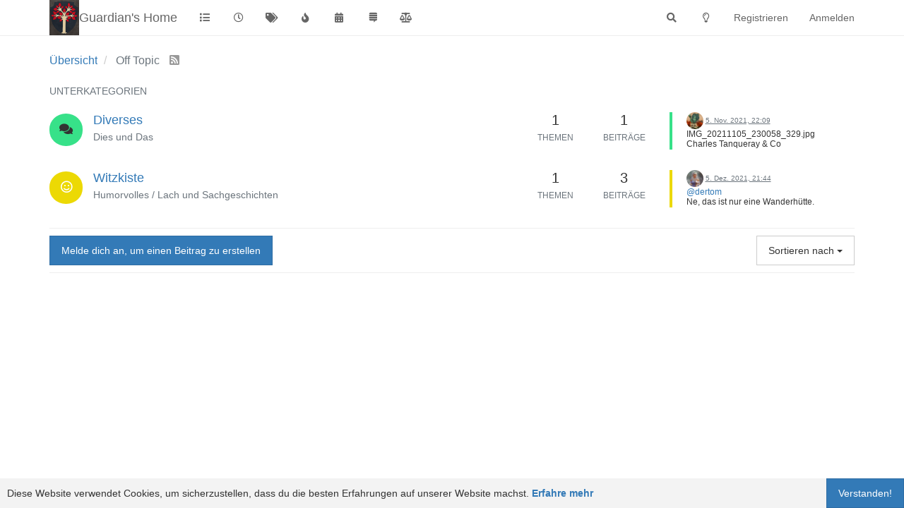

--- FILE ---
content_type: text/html; charset=utf-8
request_url: https://forum.godshome.info/f/category/12/off-topic
body_size: 8524
content:
<!DOCTYPE html>
<html lang="de" data-dir="ltr" style="direction: ltr;"  >
<head>
	<title>Off Topic | Guardian&#x27;s Home</title>
	<meta name="viewport" content="width&#x3D;device-width, initial-scale&#x3D;1.0" />
	<meta name="content-type" content="text/html; charset=UTF-8" />
	<meta name="apple-mobile-web-app-capable" content="yes" />
	<meta name="mobile-web-app-capable" content="yes" />
	<meta property="og:site_name" content="Guardian&#x27;s Home" />
	<meta name="msapplication-badge" content="frequency=30; polling-uri=https://forum.godshome.info/f/sitemap.xml" />
	<meta name="theme-color" content="#ffffff" />
	<meta name="keywords" content="Guild Wars 2,Gilde,Technik" />
	<meta name="msapplication-square150x150logo" content="/f/assets/uploads/system/site-logo.png" />
	<meta name="title" content="Off Topic" />
	<meta property="og:title" content="Off Topic" />
	<meta name="description" content="Diverses" />
	<meta property="og:type" content="website" />
	<meta property="og:image" content="https://forum.godshome.info/f/f/assets/uploads/category/category-12.jpg" />
	<meta property="og:image" content="https://forum.godshome.info/f/assets/uploads/system/site-logo.png" />
	<meta property="og:image:url" content="https://forum.godshome.info/f/assets/uploads/system/site-logo.png" />
	<meta property="og:image:width" content="159" />
	<meta property="og:image:height" content="188" />
	<meta property="og:url" content="https://forum.godshome.info/f/category/12/off-topic" />
	<meta property="og:description" content="Technik Media und Guild Wars 2 Gilde &quot;Guardians Of Dreams&quot;" />
	
	<link rel="stylesheet" type="text/css" href="/f/assets/client.css?v=5idur6ql658" />
	<link rel="icon" type="image/x-icon" href="/f/assets/uploads/system/favicon.ico?v&#x3D;5idur6ql658" />
	<link rel="manifest" href="/f/manifest.webmanifest" crossorigin="use-credentials" />
	<link rel="search" type="application/opensearchdescription+xml" title="Guardian&amp;#x27;s Home" href="/f/osd.xml" />
	<link rel="apple-touch-icon" href="/f/assets/uploads/system/touchicon-orig.png" />
	<link rel="icon" sizes="36x36" href="/f/assets/uploads/system/touchicon-36.png" />
	<link rel="icon" sizes="48x48" href="/f/assets/uploads/system/touchicon-48.png" />
	<link rel="icon" sizes="72x72" href="/f/assets/uploads/system/touchicon-72.png" />
	<link rel="icon" sizes="96x96" href="/f/assets/uploads/system/touchicon-96.png" />
	<link rel="icon" sizes="144x144" href="/f/assets/uploads/system/touchicon-144.png" />
	<link rel="icon" sizes="192x192" href="/f/assets/uploads/system/touchicon-192.png" />
	<link rel="prefetch" href="/f/assets/src/modules/composer.js?v&#x3D;5idur6ql658" />
	<link rel="prefetch" href="/f/assets/src/modules/composer/uploads.js?v&#x3D;5idur6ql658" />
	<link rel="prefetch" href="/f/assets/src/modules/composer/drafts.js?v&#x3D;5idur6ql658" />
	<link rel="prefetch" href="/f/assets/src/modules/composer/tags.js?v&#x3D;5idur6ql658" />
	<link rel="prefetch" href="/f/assets/src/modules/composer/categoryList.js?v&#x3D;5idur6ql658" />
	<link rel="prefetch" href="/f/assets/src/modules/composer/resize.js?v&#x3D;5idur6ql658" />
	<link rel="prefetch" href="/f/assets/src/modules/composer/autocomplete.js?v&#x3D;5idur6ql658" />
	<link rel="prefetch" href="/f/assets/templates/composer.tpl?v&#x3D;5idur6ql658" />
	<link rel="prefetch" href="/f/assets/language/de/topic.json?v&#x3D;5idur6ql658" />
	<link rel="prefetch" href="/f/assets/language/de/modules.json?v&#x3D;5idur6ql658" />
	<link rel="prefetch" href="/f/assets/language/de/tags.json?v&#x3D;5idur6ql658" />
	<link rel="prefetch stylesheet" href="/f/plugins/nodebb-plugin-markdown/styles/railscasts.css" />
	<link rel="prefetch" href="/f/assets/src/modules/highlight.js?v&#x3D;5idur6ql658" />
	<link rel="prefetch" href="/f/assets/language/de/markdown.json?v&#x3D;5idur6ql658" />
	<link rel="stylesheet" href="/f/plugins/nodebb-plugin-emoji/emoji/styles.css?v&#x3D;5idur6ql658" />
	<link rel="up" href="https://forum.godshome.info/f" />
	<link rel="alternate" type="application/rss+xml" href="https://forum.godshome.info/f/category/12.rss?uid&#x3D;-1&amp;token&#x3D;undefined" />
	

	<script>
		var config = JSON.parse('{"relative_path":"/f","upload_url":"/assets/uploads","assetBaseUrl":"/f/assets","siteTitle":"Guardian&#x27;s Home","browserTitle":"Guardian&#x27;s Home","titleLayout":"&#123;pageTitle&#125; | &#123;browserTitle&#125;","showSiteTitle":true,"maintenanceMode":false,"minimumTitleLength":3,"maximumTitleLength":255,"minimumPostLength":8,"maximumPostLength":32767,"minimumTagsPerTopic":0,"maximumTagsPerTopic":5,"minimumTagLength":3,"maximumTagLength":15,"undoTimeout":10000,"useOutgoingLinksPage":false,"allowGuestHandles":false,"allowTopicsThumbnail":true,"usePagination":false,"disableChat":false,"disableChatMessageEditing":false,"maximumChatMessageLength":1000,"socketioTransports":["polling","websocket"],"socketioOrigins":"https://forum.godshome.info:*","websocketAddress":"","maxReconnectionAttempts":5,"reconnectionDelay":1500,"topicsPerPage":20,"postsPerPage":20,"maximumFileSize":524288,"theme:id":"nodebb-theme-persona","theme:src":"","defaultLang":"de","userLang":"de","loggedIn":false,"uid":-1,"cache-buster":"v=5idur6ql658","topicPostSort":"oldest_to_newest","categoryTopicSort":"newest_to_oldest","csrf_token":false,"searchEnabled":true,"searchDefaultInQuick":"titles","bootswatchSkin":"","enablePostHistory":true,"timeagoCutoff":30,"timeagoCodes":["af","am","ar","az-short","az","be","bg","bs","ca","cs","cy","da","de-short","de","dv","el","en-short","en","es-short","es","et","eu","fa-short","fa","fi","fr-short","fr","gl","he","hr","hu","hy","id","is","it-short","it","ja","jv","ko","ky","lt","lv","mk","nl","no","pl","pt-br-short","pt-br","pt-short","pt","ro","rs","ru","rw","si","sk","sl","sq","sr","sv","th","tr-short","tr","uk","ur","uz","vi","zh-CN","zh-TW"],"cookies":{"enabled":true,"message":"[[global:cookies.message]]","dismiss":"[[global:cookies.accept]]","link":"[[global:cookies.learn_more]]","link_url":"https:&#x2F;&#x2F;www.cookiesandyou.com"},"thumbs":{"size":512},"iconBackgrounds":["#f44336","#e91e63","#9c27b0","#673ab7","#3f51b5","#2196f3","#009688","#1b5e20","#33691e","#827717","#e65100","#ff5722","#795548","#607d8b"],"emailPrompt":1,"acpLang":"undefined","topicSearchEnabled":false,"composer-default":{},"markdown":{"highlight":1,"highlightLinesLanguageList":[],"theme":"railscasts.css"},"emojiCustomFirst":false,"spam-be-gone":{},"hideSubCategories":true,"hideCategoryLastPost":false,"enableQuickReply":false}');
		var app = {
			user: JSON.parse('{"uid":0,"username":"Gast","displayname":"Gast","userslug":"","fullname":"Gast","email":"","icon:text":"?","icon:bgColor":"#aaa","groupTitle":"","groupTitleArray":[],"status":"offline","reputation":0,"email:confirmed":false,"unreadData":{"":{},"new":{},"watched":{},"unreplied":{}},"isAdmin":false,"isGlobalMod":false,"isMod":false,"privileges":{"chat":false,"upload:post:image":false,"upload:post:file":false,"signature":false,"invite":false,"group:create":false,"search:content":false,"search:users":false,"search:tags":false,"view:users":false,"view:tags":false,"view:groups":false,"local:login":false,"ban":false,"view:users:info":false},"timeagoCode":"de","offline":true,"isEmailConfirmSent":false}')
		};
	</script>

	
	
</head>

<body class="page-category page-category-12 page-category-off-topic parent-category-12 page-status-200 user-guest skin-noskin">
	<nav id="menu" class="slideout-menu hidden">
		<div class="menu-profile">
	
</div>

<section class="menu-section" data-section="navigation">
	<h3 class="menu-section-title">Navigation</h3>
	<ul class="menu-section-list"></ul>
</section>


	</nav>
	<nav id="chats-menu" class="slideout-menu hidden">
		
	</nav>

	<main id="panel" class="slideout-panel">
		<nav class="navbar navbar-default navbar-fixed-top header" id="header-menu" component="navbar">
			<div class="container">
							<div class="navbar-header">
				<button type="button" class="navbar-toggle pull-left" id="mobile-menu">
					<span component="notifications/icon" class="notification-icon fa fa-fw fa-bell-o unread-count" data-content="0"></span>
					<i class="fa fa-lg fa-fw fa-bars"></i>
				</button>
				<button type="button" class="navbar-toggle hidden" id="mobile-chats">
					<span component="chat/icon" class="notification-icon fa fa-fw fa-comments unread-count" data-content="0"></span>
					<i class="fa fa-lg fa-comment-o"></i>
				</button>

				
				<a href="/f/">
					<img alt="" class=" forum-logo" src="/f/assets/uploads/system/site-logo.png?v=5idur6ql658" />
				</a>
				
				
				<a href="https://forum.godshome.info/f">
					<h1 class="navbar-brand forum-title">Guardian&#x27;s Home</h1>
				</a>
				

				<div component="navbar/title" class="visible-xs hidden">
					<span></span>
				</div>
			</div>

			<div id="nav-dropdown" class="hidden-xs">
				
				
				<ul id="logged-out-menu" class="nav navbar-nav navbar-right">
					
					<li>
						<a href="/f/register">
							<i class="fa fa-pencil fa-fw hidden-sm hidden-md hidden-lg"></i>
							<span>Registrieren</span>
						</a>
					</li>
					
					<li>
						<a href="/f/login">
							<i class="fa fa-sign-in fa-fw hidden-sm hidden-md hidden-lg"></i>
							<span>Anmelden</span>
						</a>
					</li>
				</ul>
				
				
				<ul class="nav navbar-nav navbar-right">
					<li>
						<form id="search-form" class="navbar-form navbar-right hidden-xs" role="search" method="GET">
							<button id="search-button" type="button" class="btn btn-link"><i class="fa fa-search fa-fw" title="Suche"></i></button>
							<div class="hidden" id="search-fields">
								<div class="form-group">
									<input autocomplete="off" type="text" class="form-control" placeholder="Suche" name="query" value="">
									<a href="#"><i class="fa fa-gears fa-fw advanced-search-link"></i></a>
								</div>
								<button type="submit" class="btn btn-default hide">Suche</button>
							</div>
						</form>
						<div id="quick-search-container" class="quick-search-container hidden">
							<div class="checkbox filter-category">
								<label>
									<input type="checkbox" checked><span class="name"></span>
								</label>
							</div>
							<div class="text-center loading-indicator"><i class="fa fa-spinner fa-spin"></i></div>
							<div class="quick-search-results-container"></div>
						</div>
					</li>
					<li class="visible-xs" id="search-menu">
						<a href="/f/search">
							<i class="fa fa-search fa-fw"></i> Suche
						</a>
					</li>
				</ul>
				

				<ul class="nav navbar-nav navbar-right hidden-xs">
					<li>
						<a href="#" id="reconnect" class="hide" title="Es scheint als hättest du die Verbindung zu Guardian&#x27;s Home verloren, bitte warte während wir versuchen sie wieder aufzubauen.">
							<i class="fa fa-check"></i>
						</a>
					</li>
				</ul>

				<ul id="main-nav" class="nav navbar-nav">
					
					
					<li class="">
						<a title="Kategorien" class="navigation-link "
						 href="/f&#x2F;categories" >
							
							<i class="fa fa-fw fa-list" data-content=""></i>
							
							
							<span class="visible-xs-inline">Kategorien</span>
							
							
						</a>
						
					</li>
					
					
					
					<li class="">
						<a title="Aktuell" class="navigation-link "
						 href="/f&#x2F;recent" >
							
							<i class="fa fa-fw fa-clock-o" data-content=""></i>
							
							
							<span class="visible-xs-inline">Aktuell</span>
							
							
						</a>
						
					</li>
					
					
					
					<li class="">
						<a title="Tags" class="navigation-link "
						 href="/f&#x2F;tags" >
							
							<i class="fa fa-fw fa-tags" data-content=""></i>
							
							
							<span class="visible-xs-inline">Tags</span>
							
							
						</a>
						
					</li>
					
					
					
					<li class="">
						<a title="Beliebt" class="navigation-link "
						 href="/f&#x2F;popular" >
							
							<i class="fa fa-fw fa-fire" data-content=""></i>
							
							
							<span class="visible-xs-inline">Beliebt</span>
							
							
						</a>
						
					</li>
					
					
					
					<li class="">
						<a title="Kalender" class="navigation-link "
						 href="/f&#x2F;calendar" >
							
							<i class="fa fa-fw fa-calendar" data-content=""></i>
							
							
							<span class="visible-xs-inline">Kalender</span>
							
							
						</a>
						
					</li>
					
					
					
					<li class="">
						<a title="Impressum" class="navigation-link "
						 href="/f&#x2F;topic&#x2F;2&#x2F;impressum" >
							
							<i class="fa fa-fw fa-stack-exchange" data-content=""></i>
							
							
							<span class="visible-xs-inline">Impressum</span>
							
							
						</a>
						
					</li>
					
					
					
					<li class="">
						<a title="DSGVO-GDPR" class="navigation-link "
						 href="/ftopic&#x2F;3&#x2F;datenschutz" >
							
							<i class="fa fa-fw fa-balance-scale" data-content=""></i>
							
							
							<span class="visible-xs-inline">DSGVO-GDPR</span>
							
							
						</a>
						
					</li>
					
					
				</ul>

				
			</div>

			</div>
		</nav>
		<div class="container" id="content">
		<noscript>
    <div class="alert alert-danger">
        <p>
            Your browser does not seem to support JavaScript. As a result, your viewing experience will be diminished, and you have been placed in <strong>read-only mode</strong>.
        </p>
        <p>
            Please download a browser that supports JavaScript, or enable it if it's disabled (i.e. NoScript).
        </p>
    </div>
</noscript>
		

<ol class="breadcrumb" itemscope="itemscope" itemprop="breadcrumb" itemtype="http://schema.org/BreadcrumbList">
	
	<li itemscope="itemscope" itemprop="itemListElement" itemtype="http://schema.org/ListItem" >
		<meta itemprop="position" content="0" />
		<a href="/f/" itemprop="item">
			<span itemprop="name">
				Übersicht
				
			</span>
		</a>
	</li>
	
	<li component="breadcrumb/current" itemscope="itemscope" itemprop="itemListElement" itemtype="http://schema.org/ListItem" class="active">
		<meta itemprop="position" content="1" />
		
			<span itemprop="name">
				Off Topic
				
				
				<a target="_blank" href="https://forum.godshome.info/f/category/12.rss?uid=-1&token=undefined" itemprop="item"><i class="fa fa-rss-square"></i></a>
				
			</span>
		
	</li>
	
</ol>


<div data-widget-area="header">
	
</div>
<div class="row">
	<div class="category col-lg-12">
		
<div class="subcategory">
	
	<p>Unterkategorien</p>
	

	<ul component="category/subcategory/container" class="categories" itemscope itemtype="http://www.schema.org/ItemList">
		
		<li component="categories/category" data-cid="17" data-numRecentReplies="1" class="row clearfix category-17">
	<meta itemprop="name" content="Diverses">

	<div class="content col-xs-12 col-md-7 col-sm-9">
		<div class="icon pull-left" style="background-color: #37e189; color: #333333;">
			<i class="fa fa-fw fa-comments"></i>
		</div>

		<h2 class="title">
			

<a href="/f/category/17/diverses" itemprop="url">

Diverses
</a>

		</h2>
		<div>
			
			<div class="description">
				<p dir="auto">Dies und Das</p>

			</div>
			
			
		</div>
		<span class="visible-xs pull-right">
			
			<a class="permalink" href="/f/post/22">
				<small class="timeago" title="2021-11-05T22:09:16.274Z"></small>
			</a>
			
		</span>
	</div>

	
	<div class="col-md-1 hidden-sm hidden-xs stats">
		<span class="unread human-readable-number" title="1">1</span><br />
		<small>Themen</small>
	</div>
	<div class="col-md-1 hidden-sm hidden-xs stats">
		<span class="unread human-readable-number" title="1">1</span><br />
		<small>Beiträge</small>
	</div>
	
	<div class="col-md-3 col-sm-3 teaser hidden-xs" component="topic/teaser">
		<div class="card background-link-container" style="border-color: #37e189">
	
	
	<div component="category/posts">
		<a class="background-link" href="/f/topic/13/gin-sammlung/1"></a>
		<p>
			<a href="/f/user/dertom"><img class="avatar  avatar-sm avatar-rounded" alt="DerTom" title="DerTom" data-uid="2" loading="lazy" component="avatar/picture" src="/f/assets/uploads/profile/2-profileavatar-1636066260463.png" style="" /></a>
			<a class="permalink" href="/f/topic/13/gin-sammlung/1">
				<small class="timeago" title="2021-11-05T22:09:16.274Z"></small>
			</a>
		</p>
		<div class="post-content">
			<p dir="auto">IMG_20211105_230058_329.jpg</p>
<p dir="auto">Charles Tanqueray &amp; Co<br />
Tanqueray No 10 London Dry Gin<br />
Mit Thomas Henry Tonic Water ein echter Genuss. / ca 5cl auf 20cl Tonic mit ein paar Heidelbeeren als Aromahintergrund</p>

		</div>
	</div>
	
	

	
</div>

	</div>
	
	
</li>

		
		<li component="categories/category" data-cid="14" data-numRecentReplies="1" class="row clearfix category-14">
	<meta itemprop="name" content="Witzkiste">

	<div class="content col-xs-12 col-md-7 col-sm-9">
		<div class="icon pull-left" style="background-color: #ecd904; color: #ffffff;">
			<i class="fa fa-fw fa-smile-o"></i>
		</div>

		<h2 class="title">
			

<a href="/f/category/14/witzkiste" itemprop="url">

Witzkiste
</a>

		</h2>
		<div>
			
			<div class="description">
				<p dir="auto">Humorvolles / Lach und Sachgeschichten</p>

			</div>
			
			
		</div>
		<span class="visible-xs pull-right">
			
			<a class="permalink" href="/f/post/52">
				<small class="timeago" title="2021-12-05T21:44:32.916Z"></small>
			</a>
			
		</span>
	</div>

	
	<div class="col-md-1 hidden-sm hidden-xs stats">
		<span class="unread human-readable-number" title="1">1</span><br />
		<small>Themen</small>
	</div>
	<div class="col-md-1 hidden-sm hidden-xs stats">
		<span class="unread human-readable-number" title="3">3</span><br />
		<small>Beiträge</small>
	</div>
	
	<div class="col-md-3 col-sm-3 teaser hidden-xs" component="topic/teaser">
		<div class="card background-link-container" style="border-color: #ecd904">
	
	
	<div component="category/posts">
		<a class="background-link" href="/f/topic/14/warten-auf-den-bus-ist-etwas-speziell/3"></a>
		<p>
			<a href="/f/user/lux"><img class="avatar  avatar-sm avatar-rounded" alt="Lux" title="Lux" data-uid="3" loading="lazy" component="avatar/picture" src="/f/assets/uploads/profile/3-profileavatar-1636066966436.png" style="" /></a>
			<a class="permalink" href="/f/topic/14/warten-auf-den-bus-ist-etwas-speziell/3">
				<small class="timeago" title="2021-12-05T21:44:32.916Z"></small>
			</a>
		</p>
		<div class="post-content">
			<p dir="auto"><a class="plugin-mentions-user plugin-mentions-a" href="https://forum.godshome.info/f/uid/2">@dertom</a><br />
Ne, das ist nur eine Wanderhütte.<br />
Da fährt nichts, außer der Wind durch die Blätter.<br />
Ich mußte ja selbst lachen, weil die Idee, daß da etwas vorbeikommt, total abstrus ist.</p>

		</div>
	</div>
	
	

	
</div>

	</div>
	
	
</li>

		
	</ul>
	
</div>


		<div class="topic-list-header clearfix">
			
				
				<a component="category/post/guest" href="/f/login" class="btn btn-primary">Melde dich an, um einen Beitrag zu erstellen</a>
				
			

			<a href="/f/category/12/off-topic" class="inline-block">
				<div class="alert alert-warning hide" id="new-topics-alert"></div>
			</a>

			<span class="pull-right" component="category/controls">
				
				<div class="btn-group bottom-sheet" component="thread/sort">
	<button class="btn btn-default dropdown-toggle" data-toggle="dropdown" type="button">
		<span class="visible-sm-inline visible-md-inline visible-lg-inline">Sortieren nach</span>
		<span class="visible-xs-inline"><i class="fa fa-fw fa-sort"></i></span>
		<span class="caret"></span>
	</button>

	<ul class="dropdown-menu pull-right">
		<li><a href="#" class="newest_to_oldest" data-sort="newest_to_oldest"><i class="fa fa-fw"></i> Neuste zuerst</a></li>
		<li><a href="#" class="oldest_to_newest" data-sort="oldest_to_newest"><i class="fa fa-fw"></i> Älteste zuerst</a></li>
		<li><a href="#" class="most_posts" data-sort="most_posts"><i class="fa fa-fw"></i> Meiste Beiträge</a></li>
		<li><a href="#" class="most_votes" data-sort="most_votes"><i class="fa fa-fw"></i> Meiste Stimmen</a></li>
		<li><a href="#" class="most_views" data-sort="most_views"><i class="fa fa-fw"></i> Most Views</a></li>
	</ul>
</div>
				
			</span>
		</div>

		
		
		

		<ul component="category" class="topic-list" itemscope itemtype="http://www.schema.org/ItemList" data-nextstart="" data-set="">
	
</ul>


		
	</div>
	<div data-widget-area="sidebar" class="col-lg-3 col-sm-12 hidden">
		
	</div>
</div>
<div data-widget-area="footer">
	
</div>


<noscript>
	<div component="pagination" class="text-center pagination-container hidden">
	<ul class="pagination hidden-xs">
		<li class="previous pull-left disabled">
			<a href="?" data-page="1"><i class="fa fa-chevron-left"></i> </a>
		</li>

		

		<li class="next pull-right disabled">
			<a href="?" data-page="1"> <i class="fa fa-chevron-right"></i></a>
		</li>
	</ul>

	<ul class="pagination hidden-sm hidden-md hidden-lg">
		<li class="first disabled">
			<a href="?" data-page="1"><i class="fa fa-fast-backward"></i> </a>
		</li>

		<li class="previous disabled">
			<a href="?" data-page="1"><i class="fa fa-chevron-left"></i> </a>
		</li>

		<li component="pagination/select-page" class="page select-page">
			<a href="#">1 / 1</a>
		</li>

		<li class="next disabled">
			<a href="?" data-page="1"> <i class="fa fa-chevron-right"></i></a>
		</li>

		<li class="last disabled">
			<a href="?" data-page="1"><i class="fa fa-fast-forward"></i> </a>
		</li>
	</ul>
</div>
</noscript>

<script id="ajaxify-data" type="application/json">{"bgColor":"#f0b719","cid":12,"class":"col-md-3 col-xs-6","color":"#333333","description":"Diverses","descriptionParsed":"<p dir=\"auto\">Diverses<\/p>\n","disabled":0,"icon":"hidden","imageClass":"cover","isSection":0,"link":"","name":"Off Topic","numRecentReplies":1,"order":3,"parentCid":0,"post_count":0,"slug":"12/off-topic","subCategoriesPerPage":10,"topic_count":0,"backgroundImage":"https://forum.godshome.info/f/f/assets/uploads/category/category-12.jpg","minTags":0,"maxTags":5,"postQueue":0,"totalPostCount":4,"totalTopicCount":2,"tagWhitelist":[],"unread-class":"","children":[{"bgColor":"#37e189","cid":17,"class":"col-md-3 col-xs-6","color":"#333333","description":"Dies und Das","descriptionParsed":"<p dir=\"auto\">Dies und Das<\/p>\n","disabled":0,"icon":"fa-comments","imageClass":"cover","isSection":0,"link":"","name":"Diverses","numRecentReplies":1,"order":-1,"parentCid":12,"post_count":1,"slug":"17/diverses","subCategoriesPerPage":10,"topic_count":1,"minTags":0,"maxTags":5,"postQueue":0,"totalPostCount":1,"totalTopicCount":1,"unread-class":"unread","children":[],"parent":{"bgColor":"#f0b719","cid":12,"class":"col-md-3 col-xs-6","color":"#333333","description":"Diverses","descriptionParsed":"<p dir=\"auto\">Diverses<\/p>\n","disabled":0,"icon":"hidden","imageClass":"cover","isSection":0,"link":"","name":"Off Topic","numRecentReplies":1,"order":3,"parentCid":0,"post_count":0,"slug":"12/off-topic","subCategoriesPerPage":10,"topic_count":0,"backgroundImage":"/f/assets/uploads/category/category-12.jpg","minTags":0,"maxTags":5,"postQueue":0,"totalPostCount":0,"totalTopicCount":0,"tagWhitelist":[],"unread-class":""},"posts":[{"pid":22,"timestamp":1636150156274,"content":"<p dir=\"auto\">IMG_20211105_230058_329.jpg<\/p>\n<p dir=\"auto\">Charles Tanqueray &amp; Co<br />\nTanqueray No 10 London Dry Gin<br />\nMit Thomas Henry Tonic Water ein echter Genuss. / ca 5cl auf 20cl Tonic mit ein paar Heidelbeeren als Aromahintergrund<\/p>\n","timestampISO":"2021-11-05T22:09:16.274Z","user":{"uid":2,"username":"DerTom","userslug":"dertom","picture":"/f/assets/uploads/profile/2-profileavatar-1636066260463.png","displayname":"DerTom","icon:text":"D","icon:bgColor":"#607d8b"},"index":1,"cid":17,"topic":{"slug":"13/gin-sammlung","title":"Gin Sammlung"}}],"teaser":{"url":"/f/post/22","timestampISO":"2021-11-05T22:09:16.274Z","pid":22,"topic":{"slug":"13/gin-sammlung","title":"Gin Sammlung"}}},{"bgColor":"#ecd904","cid":14,"class":"col-md-3 col-xs-6","color":"#ffffff","description":"Humorvolles &#x2F; Lach und Sachgeschichten","descriptionParsed":"<p dir=\"auto\">Humorvolles / Lach und Sachgeschichten<\/p>\n","disabled":0,"icon":"fa-smile-o","imageClass":"cover","isSection":0,"link":"","name":"Witzkiste","numRecentReplies":1,"order":0,"parentCid":12,"post_count":3,"slug":"14/witzkiste","subCategoriesPerPage":10,"topic_count":1,"minTags":0,"maxTags":5,"postQueue":0,"totalPostCount":3,"totalTopicCount":1,"unread-class":"unread","children":[],"parent":{"bgColor":"#f0b719","cid":12,"class":"col-md-3 col-xs-6","color":"#333333","description":"Diverses","descriptionParsed":"<p dir=\"auto\">Diverses<\/p>\n","disabled":0,"icon":"hidden","imageClass":"cover","isSection":0,"link":"","name":"Off Topic","numRecentReplies":1,"order":3,"parentCid":0,"post_count":0,"slug":"12/off-topic","subCategoriesPerPage":10,"topic_count":0,"backgroundImage":"/f/assets/uploads/category/category-12.jpg","minTags":0,"maxTags":5,"postQueue":0,"totalPostCount":0,"totalTopicCount":0,"tagWhitelist":[],"unread-class":""},"posts":[{"pid":52,"timestamp":1638740672916,"content":"<p dir=\"auto\"><a class=\"plugin-mentions-user plugin-mentions-a\" href=\"https://forum.godshome.info/f/uid/2\">@dertom<\/a><br />\nNe, das ist nur eine Wanderhütte.<br />\nDa fährt nichts, außer der Wind durch die Blätter.<br />\nIch mußte ja selbst lachen, weil die Idee, daß da etwas vorbeikommt, total abstrus ist.<\/p>\n","timestampISO":"2021-12-05T21:44:32.916Z","user":{"uid":3,"username":"Lux","userslug":"lux","picture":"/f/assets/uploads/profile/3-profileavatar-1636066966436.png","displayname":"Lux","icon:text":"L","icon:bgColor":"#2196f3"},"index":3,"cid":14,"topic":{"slug":"14/warten-auf-den-bus-ist-etwas-speziell","title":"Warten auf den Bus (ist etwas speziell)"}}],"teaser":{"url":"/f/post/52","timestampISO":"2021-12-05T21:44:32.916Z","pid":52,"topic":{"slug":"14/warten-auf-den-bus-ist-etwas-speziell","title":"Warten auf den Bus (ist etwas speziell)"}}}],"topics":[],"isWatched":false,"isNotWatched":true,"isIgnored":false,"breadcrumbs":[{"text":"[[global:home]]","url":"/f/"},{"text":"Off Topic","url":"/f/category/12/off-topic","cid":12}],"subCategoriesLeft":0,"hasMoreSubCategories":false,"nextSubCategoryStart":10,"title":"Off Topic","selectCategoryLabel":"[[category:subcategories]]","privileges":{"topics:create":false,"topics:read":true,"topics:schedule":false,"topics:tag":false,"read":true,"posts:view_deleted":false,"cid":"12","uid":-1,"editable":false,"view_deleted":false,"isAdminOrMod":false},"showSelect":false,"showTopicTools":false,"topicIndex":0,"rssFeedUrl":"https://forum.godshome.info/f/category/12.rss?uid=-1&token=undefined","feeds:disableRSS":0,"reputation:disabled":0,"pagination":{"prev":{"page":1,"active":false},"next":{"page":1,"active":false},"first":{"page":1,"active":true},"last":{"page":1,"active":true},"rel":[],"pages":[],"currentPage":1,"pageCount":1},"loggedIn":false,"relative_path":"/f","template":{"name":"category","category":true},"url":"/f/category/12/off-topic","bodyClass":"page-category page-category-12 page-category-off-topic parent-category-12 page-status-200 user-guest","_header":{"tags":{"meta":[{"name":"viewport","content":"width&#x3D;device-width, initial-scale&#x3D;1.0"},{"name":"content-type","content":"text/html; charset=UTF-8","noEscape":true},{"name":"apple-mobile-web-app-capable","content":"yes"},{"name":"mobile-web-app-capable","content":"yes"},{"property":"og:site_name","content":"Guardian&#x27;s Home"},{"name":"msapplication-badge","content":"frequency=30; polling-uri=https://forum.godshome.info/f/sitemap.xml","noEscape":true},{"name":"theme-color","content":"#ffffff"},{"name":"keywords","content":"Guild Wars 2,Gilde,Technik"},{"name":"msapplication-square150x150logo","content":"/f/assets/uploads/system/site-logo.png","noEscape":true},{"name":"title","content":"Off Topic","noEscape":true},{"property":"og:title","content":"Off Topic","noEscape":true},{"name":"description","content":"Diverses","noEscape":true},{"property":"og:type","content":"website"},{"property":"og:image","content":"https://forum.godshome.info/f/f/assets/uploads/category/category-12.jpg"},{"property":"og:image","content":"https://forum.godshome.info/f/assets/uploads/system/site-logo.png","noEscape":true},{"property":"og:image:url","content":"https://forum.godshome.info/f/assets/uploads/system/site-logo.png","noEscape":true},{"property":"og:image:width","content":"159"},{"property":"og:image:height","content":"188"},{"content":"https://forum.godshome.info/f/category/12/off-topic","property":"og:url"},{"content":"Technik Media und Guild Wars 2 Gilde &quot;Guardians Of Dreams&quot;","property":"og:description"}],"link":[{"rel":"icon","type":"image/x-icon","href":"/f/assets/uploads/system/favicon.ico?v&#x3D;5idur6ql658"},{"rel":"manifest","href":"/f/manifest.webmanifest","crossorigin":"use-credentials"},{"rel":"search","type":"application/opensearchdescription+xml","title":"Guardian&amp;#x27;s Home","href":"/f/osd.xml"},{"rel":"apple-touch-icon","href":"/f/assets/uploads/system/touchicon-orig.png"},{"rel":"icon","sizes":"36x36","href":"/f/assets/uploads/system/touchicon-36.png"},{"rel":"icon","sizes":"48x48","href":"/f/assets/uploads/system/touchicon-48.png"},{"rel":"icon","sizes":"72x72","href":"/f/assets/uploads/system/touchicon-72.png"},{"rel":"icon","sizes":"96x96","href":"/f/assets/uploads/system/touchicon-96.png"},{"rel":"icon","sizes":"144x144","href":"/f/assets/uploads/system/touchicon-144.png"},{"rel":"icon","sizes":"192x192","href":"/f/assets/uploads/system/touchicon-192.png"},{"rel":"prefetch","href":"/f/assets/src/modules/composer.js?v&#x3D;5idur6ql658"},{"rel":"prefetch","href":"/f/assets/src/modules/composer/uploads.js?v&#x3D;5idur6ql658"},{"rel":"prefetch","href":"/f/assets/src/modules/composer/drafts.js?v&#x3D;5idur6ql658"},{"rel":"prefetch","href":"/f/assets/src/modules/composer/tags.js?v&#x3D;5idur6ql658"},{"rel":"prefetch","href":"/f/assets/src/modules/composer/categoryList.js?v&#x3D;5idur6ql658"},{"rel":"prefetch","href":"/f/assets/src/modules/composer/resize.js?v&#x3D;5idur6ql658"},{"rel":"prefetch","href":"/f/assets/src/modules/composer/autocomplete.js?v&#x3D;5idur6ql658"},{"rel":"prefetch","href":"/f/assets/templates/composer.tpl?v&#x3D;5idur6ql658"},{"rel":"prefetch","href":"/f/assets/language/de/topic.json?v&#x3D;5idur6ql658"},{"rel":"prefetch","href":"/f/assets/language/de/modules.json?v&#x3D;5idur6ql658"},{"rel":"prefetch","href":"/f/assets/language/de/tags.json?v&#x3D;5idur6ql658"},{"rel":"prefetch stylesheet","type":"","href":"/f/plugins/nodebb-plugin-markdown/styles/railscasts.css"},{"rel":"prefetch","href":"/f/assets/src/modules/highlight.js?v&#x3D;5idur6ql658"},{"rel":"prefetch","href":"/f/assets/language/de/markdown.json?v&#x3D;5idur6ql658"},{"rel":"stylesheet","href":"/f/plugins/nodebb-plugin-emoji/emoji/styles.css?v&#x3D;5idur6ql658"},{"rel":"up","href":"https://forum.godshome.info/f"},{"rel":"alternate","type":"application/rss+xml","href":"https://forum.godshome.info/f/category/12.rss?uid&#x3D;-1&amp;token&#x3D;undefined"}]}},"widgets":{"footer":[]},"_locals":{"useragent":{"isYaBrowser":false,"isAuthoritative":true,"isMobile":false,"isMobileNative":false,"isTablet":false,"isiPad":false,"isiPod":false,"isiPhone":false,"isiPhoneNative":false,"isAndroid":false,"isAndroidNative":false,"isBlackberry":false,"isOpera":false,"isIE":false,"isEdge":false,"isIECompatibilityMode":false,"isSafari":false,"isFirefox":false,"isWebkit":false,"isChrome":true,"isKonqueror":false,"isOmniWeb":false,"isSeaMonkey":false,"isFlock":false,"isAmaya":false,"isPhantomJS":false,"isEpiphany":false,"isDesktop":true,"isWindows":false,"isLinux":false,"isLinux64":false,"isMac":true,"isChromeOS":false,"isBada":false,"isSamsung":false,"isRaspberry":false,"isBot":false,"isCurl":false,"isAndroidTablet":false,"isWinJs":false,"isKindleFire":false,"isSilk":false,"isCaptive":false,"isSmartTV":false,"isUC":false,"isFacebook":false,"isAlamoFire":false,"isElectron":false,"silkAccelerated":false,"browser":"Chrome","version":"131.0.0.0","os":"OS X","platform":"Apple Mac","geoIp":{},"source":"Mozilla/5.0 (Macintosh; Intel Mac OS X 10_15_7) AppleWebKit/537.36 (KHTML, like Gecko) Chrome/131.0.0.0 Safari/537.36; ClaudeBot/1.0; +claudebot@anthropic.com)","isWechat":false},"renderHeader":true,"isAPI":false,"config":{"relative_path":"/f","upload_url":"/assets/uploads","assetBaseUrl":"/f/assets","siteTitle":"Guardian&#x27;s Home","browserTitle":"Guardian&#x27;s Home","titleLayout":"&#123;pageTitle&#125; | &#123;browserTitle&#125;","showSiteTitle":true,"maintenanceMode":false,"minimumTitleLength":3,"maximumTitleLength":255,"minimumPostLength":8,"maximumPostLength":32767,"minimumTagsPerTopic":0,"maximumTagsPerTopic":5,"minimumTagLength":3,"maximumTagLength":15,"undoTimeout":10000,"useOutgoingLinksPage":false,"allowGuestHandles":false,"allowTopicsThumbnail":true,"usePagination":false,"disableChat":false,"disableChatMessageEditing":false,"maximumChatMessageLength":1000,"socketioTransports":["polling","websocket"],"socketioOrigins":"https://forum.godshome.info:*","websocketAddress":"","maxReconnectionAttempts":5,"reconnectionDelay":1500,"topicsPerPage":20,"postsPerPage":20,"maximumFileSize":524288,"theme:id":"nodebb-theme-persona","theme:src":"","defaultLang":"de","userLang":"de","loggedIn":false,"uid":-1,"cache-buster":"v=5idur6ql658","topicPostSort":"oldest_to_newest","categoryTopicSort":"newest_to_oldest","csrf_token":false,"searchEnabled":true,"searchDefaultInQuick":"titles","bootswatchSkin":"","enablePostHistory":true,"timeagoCutoff":30,"timeagoCodes":["af","am","ar","az-short","az","be","bg","bs","ca","cs","cy","da","de-short","de","dv","el","en-short","en","es-short","es","et","eu","fa-short","fa","fi","fr-short","fr","gl","he","hr","hu","hy","id","is","it-short","it","ja","jv","ko","ky","lt","lv","mk","nl","no","pl","pt-br-short","pt-br","pt-short","pt","ro","rs","ru","rw","si","sk","sl","sq","sr","sv","th","tr-short","tr","uk","ur","uz","vi","zh-CN","zh-TW"],"cookies":{"enabled":true,"message":"&lsqb;&lsqb;global:cookies.message&rsqb;&rsqb;","dismiss":"&lsqb;&lsqb;global:cookies.accept&rsqb;&rsqb;","link":"&lsqb;&lsqb;global:cookies.learn_more&rsqb;&rsqb;","link_url":"https:&#x2F;&#x2F;www.cookiesandyou.com"},"thumbs":{"size":512},"iconBackgrounds":["#f44336","#e91e63","#9c27b0","#673ab7","#3f51b5","#2196f3","#009688","#1b5e20","#33691e","#827717","#e65100","#ff5722","#795548","#607d8b"],"emailPrompt":1,"acpLang":"undefined","topicSearchEnabled":false,"composer-default":{},"markdown":{"highlight":1,"highlightLinesLanguageList":[],"theme":"railscasts.css"},"emojiCustomFirst":false,"spam-be-gone":{},"hideSubCategories":true,"hideCategoryLastPost":false,"enableQuickReply":false},"metaTags":[{"name":"title","content":"Off Topic","noEscape":true},{"property":"og:title","content":"Off Topic","noEscape":true},{"name":"description","content":"Diverses","noEscape":true},{"property":"og:type","content":"website"},{"property":"og:image","content":"https://forum.godshome.info/f/f/assets/uploads/category/category-12.jpg"}],"linkTags":[{"rel":"up","href":"https://forum.godshome.info/f"},{"rel":"alternate","type":"application/rss+xml","href":"https://forum.godshome.info/f/category/12.rss?uid&#x3D;-1&amp;token&#x3D;undefined"}],"template":"category"},"scripts":[],"customJS":"","isSpider":true}</script>		</div><!-- /.container#content -->
	</main>
	

	<div class="hide">
	<script>
	window.addEventListener('load', function () {
		define(config.relative_path + '/assets/templates/500.js', function () {
			function compiled(helpers, context, get, iter, helper) {
				return '<div class="alert alert-danger">\n\t<strong>Interner Fehler.</strong>\n\t<p>Ups! Scheint als wäre etwas schief gelaufen!</p>\n\t<p>' + 
					helpers.__escape(get(context && context['path'])) + '</p>\n\t' + 
					(get(context && context['error']) ? '<p>' + helpers.__escape(get(context && context['error'])) + '</p>' : '') + '\n\n\t' + 
					(get(context && context['returnLink']) ? '\n\t<p>Drücke zurück um zur vorherigen Seite zurückzukehren</p>\n\t' : '') + '\n</div>\n';
			}

			return compiled;
		});
	});
</script>
	</div>

	<script defer src="/f/assets/nodebb.min.js?v=5idur6ql658"></script>



<script>
    if (document.readyState === 'loading') {
        document.addEventListener('DOMContentLoaded', prepareFooter);
    } else {
        prepareFooter();
    }

    function prepareFooter() {
        

        $(document).ready(function () {
            app.coldLoad();
        });
    }
</script>
</body>
</html>


--- FILE ---
content_type: text/plain; charset=UTF-8
request_url: https://forum.godshome.info/f/socket.io/?EIO=4&transport=polling&t=PlUy8Rl&sid=D2pKw5z-3WJbfp5AAAfS
body_size: -69
content:
40{"sid":"UXjHgf9inDAW6jadAAfT"}

--- FILE ---
content_type: application/javascript; charset=UTF-8
request_url: https://forum.godshome.info/f/plugins/nodebb-plugin-calendar/bundles/3278.a2d8cd7805ea102cb383.js
body_size: 7691
content:
(self.webpackChunknodebb_plugin_calendar=self.webpackChunknodebb_plugin_calendar||[]).push([[3278,6700],{6700:(s,e,a)=>{var t={"./af":5209,"./af.js":5209,"./ar":7640,"./ar-dz":5879,"./ar-dz.js":5879,"./ar-kw":2589,"./ar-kw.js":2589,"./ar-ly":103,"./ar-ly.js":103,"./ar-ma":4317,"./ar-ma.js":4317,"./ar-sa":3357,"./ar-sa.js":3357,"./ar-tn":7746,"./ar-tn.js":7746,"./ar.js":7640,"./az":6361,"./az.js":6361,"./be":105,"./be.js":105,"./bg":7077,"./bg.js":7077,"./bm":1582,"./bm.js":1582,"./bn":2197,"./bn-bd":2748,"./bn-bd.js":2748,"./bn.js":2197,"./bo":2709,"./bo.js":2709,"./br":8789,"./br.js":8789,"./bs":3764,"./bs.js":3764,"./ca":9062,"./ca.js":9062,"./cs":842,"./cs.js":842,"./cv":1255,"./cv.js":1255,"./cy":7774,"./cy.js":7774,"./da":2494,"./da.js":2494,"./de":1519,"./de-at":4585,"./de-at.js":4585,"./de-ch":9442,"./de-ch.js":9442,"./de.js":1519,"./dv":3763,"./dv.js":3763,"./el":4343,"./el.js":4343,"./en-au":9718,"./en-au.js":9718,"./en-ca":5825,"./en-ca.js":5825,"./en-gb":418,"./en-gb.js":418,"./en-ie":6665,"./en-ie.js":6665,"./en-il":1704,"./en-il.js":1704,"./en-in":8529,"./en-in.js":8529,"./en-nz":1537,"./en-nz.js":1537,"./en-sg":5675,"./en-sg.js":5675,"./eo":3801,"./eo.js":3801,"./es":9242,"./es-do":137,"./es-do.js":137,"./es-mx":4114,"./es-mx.js":4114,"./es-us":4678,"./es-us.js":4678,"./es.js":9242,"./et":1911,"./et.js":1911,"./eu":3159,"./eu.js":3159,"./fa":5997,"./fa.js":5997,"./fi":8888,"./fi.js":8888,"./fil":7540,"./fil.js":7540,"./fo":3969,"./fo.js":3969,"./fr":2572,"./fr-ca":5514,"./fr-ca.js":5514,"./fr-ch":4929,"./fr-ch.js":4929,"./fr.js":2572,"./fy":3766,"./fy.js":3766,"./ga":6350,"./ga.js":6350,"./gd":9867,"./gd.js":9867,"./gl":1036,"./gl.js":1036,"./gom-deva":6666,"./gom-deva.js":6666,"./gom-latn":2493,"./gom-latn.js":2493,"./gu":6619,"./gu.js":6619,"./he":6156,"./he.js":6156,"./hi":1533,"./hi.js":1533,"./hr":7595,"./hr.js":7595,"./hu":2954,"./hu.js":2954,"./hy-am":2798,"./hy-am.js":2798,"./id":9692,"./id.js":9692,"./is":5331,"./is.js":5331,"./it":3671,"./it-ch":1379,"./it-ch.js":1379,"./it.js":3671,"./ja":2643,"./ja.js":2643,"./jv":4745,"./jv.js":4745,"./ka":9453,"./ka.js":9453,"./kk":7305,"./kk.js":7305,"./km":8623,"./km.js":8623,"./kn":1696,"./kn.js":1696,"./ko":2308,"./ko.js":2308,"./ku":3904,"./ku.js":3904,"./ky":3913,"./ky.js":3913,"./lb":3177,"./lb.js":3177,"./lo":6390,"./lo.js":6390,"./lt":8415,"./lt.js":8415,"./lv":815,"./lv.js":815,"./me":2815,"./me.js":2815,"./mi":3449,"./mi.js":3449,"./mk":3825,"./mk.js":3825,"./ml":627,"./ml.js":627,"./mn":5126,"./mn.js":5126,"./mr":7003,"./mr.js":7003,"./ms":1319,"./ms-my":2435,"./ms-my.js":2435,"./ms.js":1319,"./mt":2047,"./mt.js":2047,"./my":9359,"./my.js":9359,"./nb":5843,"./nb.js":5843,"./ne":7589,"./ne.js":7589,"./nl":9247,"./nl-be":8954,"./nl-be.js":8954,"./nl.js":9247,"./nn":5481,"./nn.js":5481,"./oc-lnc":4686,"./oc-lnc.js":4686,"./pa-in":930,"./pa-in.js":930,"./pl":6298,"./pl.js":6298,"./pt":9305,"./pt-br":6634,"./pt-br.js":6634,"./pt.js":9305,"./ro":650,"./ro.js":650,"./ru":7793,"./ru.js":7793,"./sd":4378,"./sd.js":4378,"./se":9973,"./se.js":9973,"./si":7778,"./si.js":7778,"./sk":6015,"./sk.js":6015,"./sl":9630,"./sl.js":9630,"./sq":8932,"./sq.js":8932,"./sr":8879,"./sr-cyrl":6957,"./sr-cyrl.js":6957,"./sr.js":8879,"./ss":977,"./ss.js":977,"./sv":8496,"./sv.js":8496,"./sw":5394,"./sw.js":5394,"./ta":6105,"./ta.js":6105,"./te":9681,"./te.js":9681,"./tet":6394,"./tet.js":6394,"./tg":4213,"./tg.js":4213,"./th":8750,"./th.js":8750,"./tk":6674,"./tk.js":6674,"./tl-ph":4313,"./tl-ph.js":4313,"./tlh":5264,"./tlh.js":5264,"./tr":9328,"./tr.js":9328,"./tzl":9181,"./tzl.js":9181,"./tzm":5468,"./tzm-latn":4680,"./tzm-latn.js":4680,"./tzm.js":5468,"./ug-cn":4665,"./ug-cn.js":4665,"./uk":6429,"./uk.js":6429,"./ur":3468,"./ur.js":3468,"./uz":5557,"./uz-latn":4679,"./uz-latn.js":4679,"./uz.js":5557,"./vi":3888,"./vi.js":3888,"./x-pseudo":9857,"./x-pseudo.js":9857,"./yo":6299,"./yo.js":6299,"./zh-cn":7107,"./zh-cn.js":7107,"./zh-hk":8306,"./zh-hk.js":8306,"./zh-mo":8404,"./zh-mo.js":8404,"./zh-tw":9902,"./zh-tw.js":9902};function n(s){var e=r(s);return a(e)}function r(s){if(!a.o(t,s)){var e=new Error("Cannot find module '"+s+"'");throw e.code="MODULE_NOT_FOUND",e}return t[s]}n.keys=function(){return Object.keys(t)},n.resolve=r,s.exports=n,n.id=6700},4873:(s,e,a)=>{"use strict";a.r(e),a.d(e,{setupPost:()=>j,setupDTP:()=>o,initialize:()=>c});var t=a(3123),n=a(766),r=a.n(n),d=a(7310),l=a.n(d);a(2261);const o=(s,e)=>{const a=s.find(".plugin-calendar-event-responses-day input");if(!a.length)return;const t=e?l().utc(e):l()();a.datetimepicker({icons:{time:"fa fa-clock-o",date:"fa fa-calendar",up:"fa fa-arrow-up",down:"fa fa-arrow-down",previous:"fa fa-arrow-left",next:"fa fa-arrow-right",today:"fa fa-crosshairs",clear:"fa fa-trash",close:"fa fa-times"},allowInputToggle:!0,locale:(config.userLang||config.defaultLang).toLowerCase().replace(/_/g,"-"),format:"L",useCurrent:!0}).data("DateTimePicker").date(t)},i=()=>{},j=({pid:s,e},a=i)=>{let t=$(`[data-pid=${s}] .plugin-calendar-event-responses-user`);const n=t.closest("[data-day]"),r=n.attr("data-day");t.length?(e||o(n,r),app.user.uid?socket.emit("plugins.calendar.getUserResponse",{pid:s,day:r},((e,n)=>{if(e&&"[[error:no-privileges]]"===e.message)return void a();if(t.show(),e)throw app.alertError(e),e;t=$(`[data-pid=${s}] .plugin-calendar-event-responses-user`);const r=t.find(`[data-value=${n||"no"}]`);r.siblings().removeClass("active"),r.addClass("active"),a()})):a()):a()};let p=!1;const c=()=>{if(p)return;$(document.body).on("click",".plugin-calendar-event-responses-user .btn",(s=>{const e=$(s.target),a=e.data("value"),t=parseInt(e.closest("[data-pid]").attr("data-pid")||"",10),n=e.closest("[data-day]").attr("data-day");socket.emit("plugins.calendar.submitResponse",{pid:t,value:a,day:n},(s=>{if(s)throw s.message&&app.alertError(s),s;app.alertSuccess(),e.siblings().removeClass("active"),e.addClass("active")}))})),$(document.body).on("change dp.change",".plugin-calendar-event-responses-day input",(s=>{const e=$(s.target),a=e.data("DateTimePicker"),t=a&&a.date().utc().format("YYYY-MM-DD"),n=parseInt(e.closest("[data-pid]").attr("data-pid")||"",10),r=e.closest("[data-day]");r.attr("data-day",t),r.find(".plugin-calendar-event-responses-lists").attr("data-loaded","false").find(".panel").addClass("closed"),j({pid:n,e:s})}));const s=(s,e)=>{const a=e.posts||e.post&&[e.post]||ajaxify.data.posts;a&&a.length>0&&setTimeout((()=>{a.forEach((s=>j({pid:s.pid})))}),200)};$(document.body).on("click","[data-pid] .plugin-calendar-event-responses-lists .panel-heading a",(s=>{const e=$(s.target).closest("a"),a=e.is("[data-loaded=false] a"),n=parseInt(e.closest("[data-pid]").attr("data-pid")||"",10),d=()=>{const s=e.closest(".panel"),a=s.find(".panel-collapse"),t=a.children()[0].scrollHeight;a.css("height",`${t}px`),s.toggleClass("closed")};a?(((s,e)=>{const a=$(`[data-pid=${s}] .plugin-calendar-event-responses-lists`),n=$(`[data-pid=${s}] [data-day]`).attr("data-day");a.length&&socket.emit("plugins.calendar.getResponses",{pid:s,day:n},((s,n)=>{if(s)throw s.message&&app.alertError(s),s;if(!(n&&n.yes&&n.maybe&&n.no))return;const d=a.find(".plugin-calendar-event-responses-list-yes"),l=a.find(".plugin-calendar-event-responses-list-maybe"),o=a.find(".plugin-calendar-event-responses-list-no");Promise.all([{responseType:"yes",users:n.yes},{responseType:"maybe",users:n.maybe},{responseType:"no",users:n.no}].map((s=>r().render("partials/calendar/event/response-list",s).then((s=>(0,t.translate)(s)))))).then((([s,a,t])=>{d.empty().append(s),l.empty().append(a),o.empty().append(t),e()}))}))})(n,d),e.closest(".plugin-calendar-event-responses-lists").attr("data-loaded","true")):d(),s.preventDefault()})),$(window).on(["action:posts.loaded","action:ajaxify.end","action:posts.edited"].join(" "),s),s(0,ajaxify.data),p=!0}}}]);
//# sourceMappingURL=3278.a2d8cd7805ea102cb383.js.map

--- FILE ---
content_type: application/javascript; charset=UTF-8
request_url: https://forum.godshome.info/f/plugins/nodebb-plugin-calendar/bundles/6570.32f00a5ac93d1bdad361.js
body_size: 8656
content:
(self.webpackChunknodebb_plugin_calendar=self.webpackChunknodebb_plugin_calendar||[]).push([[6570],{6382:(s,e,j)=>{var a={"./af":[5209,7417,6700],"./af.js":[5209,7417,6700],"./ar":[7640,7417,6700],"./ar-dz":[5879,7417,6700],"./ar-dz.js":[5879,7417,6700],"./ar-kw":[2589,7417,6700],"./ar-kw.js":[2589,7417,6700],"./ar-ly":[103,7417,6700],"./ar-ly.js":[103,7417,6700],"./ar-ma":[4317,7417,6700],"./ar-ma.js":[4317,7417,6700],"./ar-sa":[3357,7417,6700],"./ar-sa.js":[3357,7417,6700],"./ar-tn":[7746,7417,6700],"./ar-tn.js":[7746,7417,6700],"./ar.js":[7640,7417,6700],"./az":[6361,7417,6700],"./az.js":[6361,7417,6700],"./be":[105,7417,6700],"./be.js":[105,7417,6700],"./bg":[7077,7417,6700],"./bg.js":[7077,7417,6700],"./bm":[1582,7417,6700],"./bm.js":[1582,7417,6700],"./bn":[2197,7417,6700],"./bn-bd":[2748,7417,6700],"./bn-bd.js":[2748,7417,6700],"./bn.js":[2197,7417,6700],"./bo":[2709,7417,6700],"./bo.js":[2709,7417,6700],"./br":[8789,7417,6700],"./br.js":[8789,7417,6700],"./bs":[3764,7417,6700],"./bs.js":[3764,7417,6700],"./ca":[9062,7417,6700],"./ca.js":[9062,7417,6700],"./cs":[842,7417,6700],"./cs.js":[842,7417,6700],"./cv":[1255,7417,6700],"./cv.js":[1255,7417,6700],"./cy":[7774,7417,6700],"./cy.js":[7774,7417,6700],"./da":[2494,7417,6700],"./da.js":[2494,7417,6700],"./de":[1519,7417,6700],"./de-at":[4585,7417,6700],"./de-at.js":[4585,7417,6700],"./de-ch":[9442,7417,6700],"./de-ch.js":[9442,7417,6700],"./de.js":[1519,7417,6700],"./dv":[3763,7417,6700],"./dv.js":[3763,7417,6700],"./el":[4343,7417,6700],"./el.js":[4343,7417,6700],"./en-au":[9718,7417,6700],"./en-au.js":[9718,7417,6700],"./en-ca":[5825,7417,6700],"./en-ca.js":[5825,7417,6700],"./en-gb":[418,7417,6700],"./en-gb.js":[418,7417,6700],"./en-ie":[6665,7417,6700],"./en-ie.js":[6665,7417,6700],"./en-il":[1704,7417,6700],"./en-il.js":[1704,7417,6700],"./en-in":[8529,7417,6700],"./en-in.js":[8529,7417,6700],"./en-nz":[1537,7417,6700],"./en-nz.js":[1537,7417,6700],"./en-sg":[5675,7417,6700],"./en-sg.js":[5675,7417,6700],"./eo":[3801,7417,6700],"./eo.js":[3801,7417,6700],"./es":[9242,7417,6700],"./es-do":[137,7417,6700],"./es-do.js":[137,7417,6700],"./es-mx":[4114,7417,6700],"./es-mx.js":[4114,7417,6700],"./es-us":[4678,7417,6700],"./es-us.js":[4678,7417,6700],"./es.js":[9242,7417,6700],"./et":[1911,7417,6700],"./et.js":[1911,7417,6700],"./eu":[3159,7417,6700],"./eu.js":[3159,7417,6700],"./fa":[5997,7417,6700],"./fa.js":[5997,7417,6700],"./fi":[8888,7417,6700],"./fi.js":[8888,7417,6700],"./fil":[7540,7417,6700],"./fil.js":[7540,7417,6700],"./fo":[3969,7417,6700],"./fo.js":[3969,7417,6700],"./fr":[2572,7417,6700],"./fr-ca":[5514,7417,6700],"./fr-ca.js":[5514,7417,6700],"./fr-ch":[4929,7417,6700],"./fr-ch.js":[4929,7417,6700],"./fr.js":[2572,7417,6700],"./fy":[3766,7417,6700],"./fy.js":[3766,7417,6700],"./ga":[6350,7417,6700],"./ga.js":[6350,7417,6700],"./gd":[9867,7417,6700],"./gd.js":[9867,7417,6700],"./gl":[1036,7417,6700],"./gl.js":[1036,7417,6700],"./gom-deva":[6666,7417,6700],"./gom-deva.js":[6666,7417,6700],"./gom-latn":[2493,7417,6700],"./gom-latn.js":[2493,7417,6700],"./gu":[6619,7417,6700],"./gu.js":[6619,7417,6700],"./he":[6156,7417,6700],"./he.js":[6156,7417,6700],"./hi":[1533,7417,6700],"./hi.js":[1533,7417,6700],"./hr":[7595,7417,6700],"./hr.js":[7595,7417,6700],"./hu":[2954,7417,6700],"./hu.js":[2954,7417,6700],"./hy-am":[2798,7417,6700],"./hy-am.js":[2798,7417,6700],"./id":[9692,7417,6700],"./id.js":[9692,7417,6700],"./is":[5331,7417,6700],"./is.js":[5331,7417,6700],"./it":[3671,7417,6700],"./it-ch":[1379,7417,6700],"./it-ch.js":[1379,7417,6700],"./it.js":[3671,7417,6700],"./ja":[2643,7417,6700],"./ja.js":[2643,7417,6700],"./jv":[4745,7417,6700],"./jv.js":[4745,7417,6700],"./ka":[9453,7417,6700],"./ka.js":[9453,7417,6700],"./kk":[7305,7417,6700],"./kk.js":[7305,7417,6700],"./km":[8623,7417,6700],"./km.js":[8623,7417,6700],"./kn":[1696,7417,6700],"./kn.js":[1696,7417,6700],"./ko":[2308,7417,6700],"./ko.js":[2308,7417,6700],"./ku":[3904,7417,6700],"./ku.js":[3904,7417,6700],"./ky":[3913,7417,6700],"./ky.js":[3913,7417,6700],"./lb":[3177,7417,6700],"./lb.js":[3177,7417,6700],"./lo":[6390,7417,6700],"./lo.js":[6390,7417,6700],"./lt":[8415,7417,6700],"./lt.js":[8415,7417,6700],"./lv":[815,7417,6700],"./lv.js":[815,7417,6700],"./me":[2815,7417,6700],"./me.js":[2815,7417,6700],"./mi":[3449,7417,6700],"./mi.js":[3449,7417,6700],"./mk":[3825,7417,6700],"./mk.js":[3825,7417,6700],"./ml":[627,7417,6700],"./ml.js":[627,7417,6700],"./mn":[5126,7417,6700],"./mn.js":[5126,7417,6700],"./mr":[7003,7417,6700],"./mr.js":[7003,7417,6700],"./ms":[1319,7417,6700],"./ms-my":[2435,7417,6700],"./ms-my.js":[2435,7417,6700],"./ms.js":[1319,7417,6700],"./mt":[2047,7417,6700],"./mt.js":[2047,7417,6700],"./my":[9359,7417,6700],"./my.js":[9359,7417,6700],"./nb":[5843,7417,6700],"./nb.js":[5843,7417,6700],"./ne":[7589,7417,6700],"./ne.js":[7589,7417,6700],"./nl":[9247,7417,6700],"./nl-be":[8954,7417,6700],"./nl-be.js":[8954,7417,6700],"./nl.js":[9247,7417,6700],"./nn":[5481,7417,6700],"./nn.js":[5481,7417,6700],"./oc-lnc":[4686,7417,6700],"./oc-lnc.js":[4686,7417,6700],"./pa-in":[930,7417,6700],"./pa-in.js":[930,7417,6700],"./pl":[6298,7417,6700],"./pl.js":[6298,7417,6700],"./pt":[9305,7417,6700],"./pt-br":[6634,7417,6700],"./pt-br.js":[6634,7417,6700],"./pt.js":[9305,7417,6700],"./ro":[650,7417,6700],"./ro.js":[650,7417,6700],"./ru":[7793,7417,6700],"./ru.js":[7793,7417,6700],"./sd":[4378,7417,6700],"./sd.js":[4378,7417,6700],"./se":[9973,7417,6700],"./se.js":[9973,7417,6700],"./si":[7778,7417,6700],"./si.js":[7778,7417,6700],"./sk":[6015,7417,6700],"./sk.js":[6015,7417,6700],"./sl":[9630,7417,6700],"./sl.js":[9630,7417,6700],"./sq":[8932,7417,6700],"./sq.js":[8932,7417,6700],"./sr":[8879,7417,6700],"./sr-cyrl":[6957,7417,6700],"./sr-cyrl.js":[6957,7417,6700],"./sr.js":[8879,7417,6700],"./ss":[977,7417,6700],"./ss.js":[977,7417,6700],"./sv":[8496,7417,6700],"./sv.js":[8496,7417,6700],"./sw":[5394,7417,6700],"./sw.js":[5394,7417,6700],"./ta":[6105,7417,6700],"./ta.js":[6105,7417,6700],"./te":[9681,7417,6700],"./te.js":[9681,7417,6700],"./tet":[6394,7417,6700],"./tet.js":[6394,7417,6700],"./tg":[4213,7417,6700],"./tg.js":[4213,7417,6700],"./th":[8750,7417,6700],"./th.js":[8750,7417,6700],"./tk":[6674,7417,6700],"./tk.js":[6674,7417,6700],"./tl-ph":[4313,7417,6700],"./tl-ph.js":[4313,7417,6700],"./tlh":[5264,7417,6700],"./tlh.js":[5264,7417,6700],"./tr":[9328,7417,6700],"./tr.js":[9328,7417,6700],"./tzl":[9181,7417,6700],"./tzl.js":[9181,7417,6700],"./tzm":[5468,7417,6700],"./tzm-latn":[4680,7417,6700],"./tzm-latn.js":[4680,7417,6700],"./tzm.js":[5468,7417,6700],"./ug-cn":[4665,7417,6700],"./ug-cn.js":[4665,7417,6700],"./uk":[6429,7417,6700],"./uk.js":[6429,7417,6700],"./ur":[3468,7417,6700],"./ur.js":[3468,7417,6700],"./uz":[5557,7417,6700],"./uz-latn":[4679,7417,6700],"./uz-latn.js":[4679,7417,6700],"./uz.js":[5557,7417,6700],"./vi":[3888,7417,6700],"./vi.js":[3888,7417,6700],"./x-pseudo":[9857,7417,6700],"./x-pseudo.js":[9857,7417,6700],"./yo":[6299,7417,6700],"./yo.js":[6299,7417,6700],"./zh-cn":[7107,7417,6700],"./zh-cn.js":[7107,7417,6700],"./zh-hk":[8306,7417,6700],"./zh-hk.js":[8306,7417,6700],"./zh-mo":[8404,7417,6700],"./zh-mo.js":[8404,7417,6700],"./zh-tw":[9902,7417,6700],"./zh-tw.js":[9902,7417,6700]};function n(s){if(!j.o(a,s))return Promise.resolve().then((()=>{var e=new Error("Cannot find module '"+s+"'");throw e.code="MODULE_NOT_FOUND",e}));var e=a[s],n=e[0];return Promise.all(e.slice(1).map(j.e)).then((()=>j.t(n,23)))}n.keys=()=>Object.keys(a),n.id=6382,s.exports=n},6570:(s,e,j)=>{"use strict";j.r(e),j.d(e,{momentLang:()=>n,initialize:()=>r,setup:()=>i});var a=j(3123);let n=(0,a.getLanguage)().toLowerCase().replace(/_/g,"-");const t=a.Translator.create();let l;const r=()=>(l=l||Promise.all([Promise.all([j.e(7417),j.e(6700)]).then(j.t.bind(j,7310,23)),Promise.all([j.e(7417),j.e(8673)]).then(j.bind(j,3317)),Promise.all([j.e(7417),j.e(2261),j.e(3278)]).then(j.bind(j,4873))]).then((([{default:s},{initialize:e},{initialize:t}])=>"en-us"===n?(e(a.Translator),t(),Promise.resolve()):j(6382)(`./${n}`).catch((s=>(console.info(`could not load locale data (${n}) for moment`,s),[n]=n.split("-"),j(6382)(`./${n}`)))).catch((s=>{console.info(`could not load locale data (${n}) for moment`,s),n="en-us"})).then((()=>{s.locale(n),e(a.Translator),t()})))),l),o=()=>{const s=$(".plugin-calendar-event[data-translated=false]");r().then((()=>{s.each(((s,e)=>{const j=$(e);j.attr("data-translated","true"),t.translateInPlace(e).then((()=>{j.find(".plugin-calendar-time-date-view").attr("title",((s,e)=>e.replace("<br>"," | ")))}))}))}))},i=()=>{$(window).on(["action:posts.loaded","action:ajaxify.end","action:posts.edited","action:calendar.event.display","action:composer.preview"].join(" "),o),o()}}}]);
//# sourceMappingURL=6570.32f00a5ac93d1bdad361.js.map

--- FILE ---
content_type: text/plain; charset=UTF-8
request_url: https://forum.godshome.info/f/socket.io/?EIO=4&transport=polling&t=PlUy8Xd&sid=D2pKw5z-3WJbfp5AAAfS
body_size: -39
content:
42["checkSession",0]42["setHostname","rytlock.godshome.info"]

--- FILE ---
content_type: application/javascript; charset=UTF-8
request_url: https://forum.godshome.info/f/assets/src/modules/timeago/locales/jquery.timeago.de.js?v=5idur6ql658
body_size: 382
content:
(function(e){if(typeof define==="function"&&define.amd){define(["jquery"],e)}else if(typeof module==="object"&&typeof module.exports==="object"){e(require("jquery"))}else{e(jQuery)}})(function(e){e.timeago.settings.strings={prefixAgo:"vor",prefixFromNow:"in",suffixAgo:"",suffixFromNow:"",seconds:"wenigen Sekunden",minute:"etwa einer Minute",minutes:"%d Minuten",hour:"etwa einer Stunde",hours:"%d Stunden",day:"etwa einem Tag",days:"%d Tagen",month:"etwa einem Monat",months:"%d Monaten",year:"etwa einem Jahr",years:"%d Jahren"}});
//# sourceMappingURL=jquery.timeago.de.js.map

--- FILE ---
content_type: text/plain; charset=UTF-8
request_url: https://forum.godshome.info/f/socket.io/?EIO=4&transport=polling&t=PlUy8Mn
body_size: -4
content:
0{"sid":"D2pKw5z-3WJbfp5AAAfS","upgrades":["websocket"],"pingInterval":25000,"pingTimeout":20000}

--- FILE ---
content_type: application/javascript; charset=UTF-8
request_url: https://forum.godshome.info/f/plugins/nodebb-plugin-calendar/bundles/6700.f25fc414d8e5b0f4ba6e.js
body_size: 4139
content:
(self.webpackChunknodebb_plugin_calendar=self.webpackChunknodebb_plugin_calendar||[]).push([[6700],{6700:(s,j,e)=>{var n={"./af":5209,"./af.js":5209,"./ar":7640,"./ar-dz":5879,"./ar-dz.js":5879,"./ar-kw":2589,"./ar-kw.js":2589,"./ar-ly":103,"./ar-ly.js":103,"./ar-ma":4317,"./ar-ma.js":4317,"./ar-sa":3357,"./ar-sa.js":3357,"./ar-tn":7746,"./ar-tn.js":7746,"./ar.js":7640,"./az":6361,"./az.js":6361,"./be":105,"./be.js":105,"./bg":7077,"./bg.js":7077,"./bm":1582,"./bm.js":1582,"./bn":2197,"./bn-bd":2748,"./bn-bd.js":2748,"./bn.js":2197,"./bo":2709,"./bo.js":2709,"./br":8789,"./br.js":8789,"./bs":3764,"./bs.js":3764,"./ca":9062,"./ca.js":9062,"./cs":842,"./cs.js":842,"./cv":1255,"./cv.js":1255,"./cy":7774,"./cy.js":7774,"./da":2494,"./da.js":2494,"./de":1519,"./de-at":4585,"./de-at.js":4585,"./de-ch":9442,"./de-ch.js":9442,"./de.js":1519,"./dv":3763,"./dv.js":3763,"./el":4343,"./el.js":4343,"./en-au":9718,"./en-au.js":9718,"./en-ca":5825,"./en-ca.js":5825,"./en-gb":418,"./en-gb.js":418,"./en-ie":6665,"./en-ie.js":6665,"./en-il":1704,"./en-il.js":1704,"./en-in":8529,"./en-in.js":8529,"./en-nz":1537,"./en-nz.js":1537,"./en-sg":5675,"./en-sg.js":5675,"./eo":3801,"./eo.js":3801,"./es":9242,"./es-do":137,"./es-do.js":137,"./es-mx":4114,"./es-mx.js":4114,"./es-us":4678,"./es-us.js":4678,"./es.js":9242,"./et":1911,"./et.js":1911,"./eu":3159,"./eu.js":3159,"./fa":5997,"./fa.js":5997,"./fi":8888,"./fi.js":8888,"./fil":7540,"./fil.js":7540,"./fo":3969,"./fo.js":3969,"./fr":2572,"./fr-ca":5514,"./fr-ca.js":5514,"./fr-ch":4929,"./fr-ch.js":4929,"./fr.js":2572,"./fy":3766,"./fy.js":3766,"./ga":6350,"./ga.js":6350,"./gd":9867,"./gd.js":9867,"./gl":1036,"./gl.js":1036,"./gom-deva":6666,"./gom-deva.js":6666,"./gom-latn":2493,"./gom-latn.js":2493,"./gu":6619,"./gu.js":6619,"./he":6156,"./he.js":6156,"./hi":1533,"./hi.js":1533,"./hr":7595,"./hr.js":7595,"./hu":2954,"./hu.js":2954,"./hy-am":2798,"./hy-am.js":2798,"./id":9692,"./id.js":9692,"./is":5331,"./is.js":5331,"./it":3671,"./it-ch":1379,"./it-ch.js":1379,"./it.js":3671,"./ja":2643,"./ja.js":2643,"./jv":4745,"./jv.js":4745,"./ka":9453,"./ka.js":9453,"./kk":7305,"./kk.js":7305,"./km":8623,"./km.js":8623,"./kn":1696,"./kn.js":1696,"./ko":2308,"./ko.js":2308,"./ku":3904,"./ku.js":3904,"./ky":3913,"./ky.js":3913,"./lb":3177,"./lb.js":3177,"./lo":6390,"./lo.js":6390,"./lt":8415,"./lt.js":8415,"./lv":815,"./lv.js":815,"./me":2815,"./me.js":2815,"./mi":3449,"./mi.js":3449,"./mk":3825,"./mk.js":3825,"./ml":627,"./ml.js":627,"./mn":5126,"./mn.js":5126,"./mr":7003,"./mr.js":7003,"./ms":1319,"./ms-my":2435,"./ms-my.js":2435,"./ms.js":1319,"./mt":2047,"./mt.js":2047,"./my":9359,"./my.js":9359,"./nb":5843,"./nb.js":5843,"./ne":7589,"./ne.js":7589,"./nl":9247,"./nl-be":8954,"./nl-be.js":8954,"./nl.js":9247,"./nn":5481,"./nn.js":5481,"./oc-lnc":4686,"./oc-lnc.js":4686,"./pa-in":930,"./pa-in.js":930,"./pl":6298,"./pl.js":6298,"./pt":9305,"./pt-br":6634,"./pt-br.js":6634,"./pt.js":9305,"./ro":650,"./ro.js":650,"./ru":7793,"./ru.js":7793,"./sd":4378,"./sd.js":4378,"./se":9973,"./se.js":9973,"./si":7778,"./si.js":7778,"./sk":6015,"./sk.js":6015,"./sl":9630,"./sl.js":9630,"./sq":8932,"./sq.js":8932,"./sr":8879,"./sr-cyrl":6957,"./sr-cyrl.js":6957,"./sr.js":8879,"./ss":977,"./ss.js":977,"./sv":8496,"./sv.js":8496,"./sw":5394,"./sw.js":5394,"./ta":6105,"./ta.js":6105,"./te":9681,"./te.js":9681,"./tet":6394,"./tet.js":6394,"./tg":4213,"./tg.js":4213,"./th":8750,"./th.js":8750,"./tk":6674,"./tk.js":6674,"./tl-ph":4313,"./tl-ph.js":4313,"./tlh":5264,"./tlh.js":5264,"./tr":9328,"./tr.js":9328,"./tzl":9181,"./tzl.js":9181,"./tzm":5468,"./tzm-latn":4680,"./tzm-latn.js":4680,"./tzm.js":5468,"./ug-cn":4665,"./ug-cn.js":4665,"./uk":6429,"./uk.js":6429,"./ur":3468,"./ur.js":3468,"./uz":5557,"./uz-latn":4679,"./uz-latn.js":4679,"./uz.js":5557,"./vi":3888,"./vi.js":3888,"./x-pseudo":9857,"./x-pseudo.js":9857,"./yo":6299,"./yo.js":6299,"./zh-cn":7107,"./zh-cn.js":7107,"./zh-hk":8306,"./zh-hk.js":8306,"./zh-mo":8404,"./zh-mo.js":8404,"./zh-tw":9902,"./zh-tw.js":9902};function a(s){var j=t(s);return e(j)}function t(s){if(!e.o(n,s)){var j=new Error("Cannot find module '"+s+"'");throw j.code="MODULE_NOT_FOUND",j}return n[s]}a.keys=function(){return Object.keys(n)},a.resolve=t,s.exports=a,a.id=6700}}]);
//# sourceMappingURL=6700.f25fc414d8e5b0f4ba6e.js.map